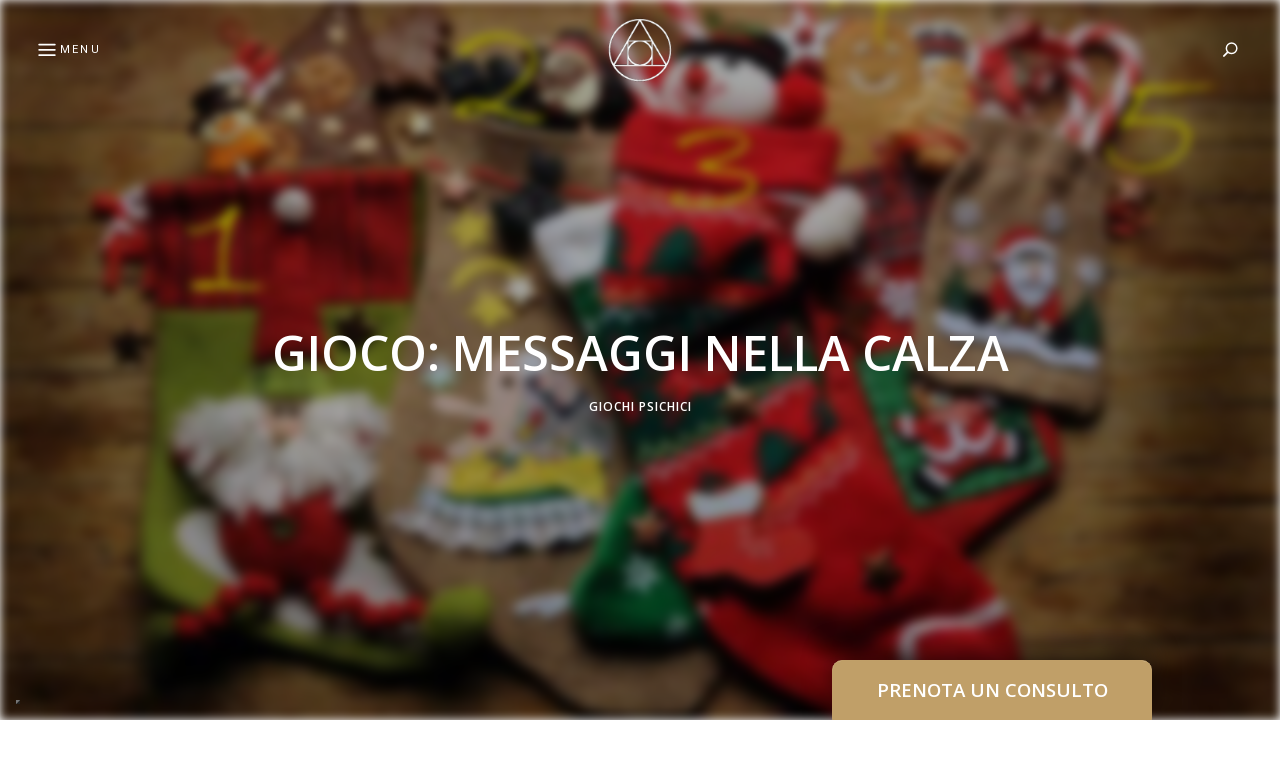

--- FILE ---
content_type: text/html; charset=utf-8
request_url: https://www.google.com/recaptcha/api2/anchor?ar=1&k=6LcG0lYdAAAAAATnesFCaIHNOQvIkNoTIM0I1ZFV&co=aHR0cHM6Ly93d3cuY2F2ZXJuYWNvc21pY2EuY29tOjQ0Mw..&hl=en&v=PoyoqOPhxBO7pBk68S4YbpHZ&size=invisible&anchor-ms=20000&execute-ms=30000&cb=18cpjqb7h0x4
body_size: 48771
content:
<!DOCTYPE HTML><html dir="ltr" lang="en"><head><meta http-equiv="Content-Type" content="text/html; charset=UTF-8">
<meta http-equiv="X-UA-Compatible" content="IE=edge">
<title>reCAPTCHA</title>
<style type="text/css">
/* cyrillic-ext */
@font-face {
  font-family: 'Roboto';
  font-style: normal;
  font-weight: 400;
  font-stretch: 100%;
  src: url(//fonts.gstatic.com/s/roboto/v48/KFO7CnqEu92Fr1ME7kSn66aGLdTylUAMa3GUBHMdazTgWw.woff2) format('woff2');
  unicode-range: U+0460-052F, U+1C80-1C8A, U+20B4, U+2DE0-2DFF, U+A640-A69F, U+FE2E-FE2F;
}
/* cyrillic */
@font-face {
  font-family: 'Roboto';
  font-style: normal;
  font-weight: 400;
  font-stretch: 100%;
  src: url(//fonts.gstatic.com/s/roboto/v48/KFO7CnqEu92Fr1ME7kSn66aGLdTylUAMa3iUBHMdazTgWw.woff2) format('woff2');
  unicode-range: U+0301, U+0400-045F, U+0490-0491, U+04B0-04B1, U+2116;
}
/* greek-ext */
@font-face {
  font-family: 'Roboto';
  font-style: normal;
  font-weight: 400;
  font-stretch: 100%;
  src: url(//fonts.gstatic.com/s/roboto/v48/KFO7CnqEu92Fr1ME7kSn66aGLdTylUAMa3CUBHMdazTgWw.woff2) format('woff2');
  unicode-range: U+1F00-1FFF;
}
/* greek */
@font-face {
  font-family: 'Roboto';
  font-style: normal;
  font-weight: 400;
  font-stretch: 100%;
  src: url(//fonts.gstatic.com/s/roboto/v48/KFO7CnqEu92Fr1ME7kSn66aGLdTylUAMa3-UBHMdazTgWw.woff2) format('woff2');
  unicode-range: U+0370-0377, U+037A-037F, U+0384-038A, U+038C, U+038E-03A1, U+03A3-03FF;
}
/* math */
@font-face {
  font-family: 'Roboto';
  font-style: normal;
  font-weight: 400;
  font-stretch: 100%;
  src: url(//fonts.gstatic.com/s/roboto/v48/KFO7CnqEu92Fr1ME7kSn66aGLdTylUAMawCUBHMdazTgWw.woff2) format('woff2');
  unicode-range: U+0302-0303, U+0305, U+0307-0308, U+0310, U+0312, U+0315, U+031A, U+0326-0327, U+032C, U+032F-0330, U+0332-0333, U+0338, U+033A, U+0346, U+034D, U+0391-03A1, U+03A3-03A9, U+03B1-03C9, U+03D1, U+03D5-03D6, U+03F0-03F1, U+03F4-03F5, U+2016-2017, U+2034-2038, U+203C, U+2040, U+2043, U+2047, U+2050, U+2057, U+205F, U+2070-2071, U+2074-208E, U+2090-209C, U+20D0-20DC, U+20E1, U+20E5-20EF, U+2100-2112, U+2114-2115, U+2117-2121, U+2123-214F, U+2190, U+2192, U+2194-21AE, U+21B0-21E5, U+21F1-21F2, U+21F4-2211, U+2213-2214, U+2216-22FF, U+2308-230B, U+2310, U+2319, U+231C-2321, U+2336-237A, U+237C, U+2395, U+239B-23B7, U+23D0, U+23DC-23E1, U+2474-2475, U+25AF, U+25B3, U+25B7, U+25BD, U+25C1, U+25CA, U+25CC, U+25FB, U+266D-266F, U+27C0-27FF, U+2900-2AFF, U+2B0E-2B11, U+2B30-2B4C, U+2BFE, U+3030, U+FF5B, U+FF5D, U+1D400-1D7FF, U+1EE00-1EEFF;
}
/* symbols */
@font-face {
  font-family: 'Roboto';
  font-style: normal;
  font-weight: 400;
  font-stretch: 100%;
  src: url(//fonts.gstatic.com/s/roboto/v48/KFO7CnqEu92Fr1ME7kSn66aGLdTylUAMaxKUBHMdazTgWw.woff2) format('woff2');
  unicode-range: U+0001-000C, U+000E-001F, U+007F-009F, U+20DD-20E0, U+20E2-20E4, U+2150-218F, U+2190, U+2192, U+2194-2199, U+21AF, U+21E6-21F0, U+21F3, U+2218-2219, U+2299, U+22C4-22C6, U+2300-243F, U+2440-244A, U+2460-24FF, U+25A0-27BF, U+2800-28FF, U+2921-2922, U+2981, U+29BF, U+29EB, U+2B00-2BFF, U+4DC0-4DFF, U+FFF9-FFFB, U+10140-1018E, U+10190-1019C, U+101A0, U+101D0-101FD, U+102E0-102FB, U+10E60-10E7E, U+1D2C0-1D2D3, U+1D2E0-1D37F, U+1F000-1F0FF, U+1F100-1F1AD, U+1F1E6-1F1FF, U+1F30D-1F30F, U+1F315, U+1F31C, U+1F31E, U+1F320-1F32C, U+1F336, U+1F378, U+1F37D, U+1F382, U+1F393-1F39F, U+1F3A7-1F3A8, U+1F3AC-1F3AF, U+1F3C2, U+1F3C4-1F3C6, U+1F3CA-1F3CE, U+1F3D4-1F3E0, U+1F3ED, U+1F3F1-1F3F3, U+1F3F5-1F3F7, U+1F408, U+1F415, U+1F41F, U+1F426, U+1F43F, U+1F441-1F442, U+1F444, U+1F446-1F449, U+1F44C-1F44E, U+1F453, U+1F46A, U+1F47D, U+1F4A3, U+1F4B0, U+1F4B3, U+1F4B9, U+1F4BB, U+1F4BF, U+1F4C8-1F4CB, U+1F4D6, U+1F4DA, U+1F4DF, U+1F4E3-1F4E6, U+1F4EA-1F4ED, U+1F4F7, U+1F4F9-1F4FB, U+1F4FD-1F4FE, U+1F503, U+1F507-1F50B, U+1F50D, U+1F512-1F513, U+1F53E-1F54A, U+1F54F-1F5FA, U+1F610, U+1F650-1F67F, U+1F687, U+1F68D, U+1F691, U+1F694, U+1F698, U+1F6AD, U+1F6B2, U+1F6B9-1F6BA, U+1F6BC, U+1F6C6-1F6CF, U+1F6D3-1F6D7, U+1F6E0-1F6EA, U+1F6F0-1F6F3, U+1F6F7-1F6FC, U+1F700-1F7FF, U+1F800-1F80B, U+1F810-1F847, U+1F850-1F859, U+1F860-1F887, U+1F890-1F8AD, U+1F8B0-1F8BB, U+1F8C0-1F8C1, U+1F900-1F90B, U+1F93B, U+1F946, U+1F984, U+1F996, U+1F9E9, U+1FA00-1FA6F, U+1FA70-1FA7C, U+1FA80-1FA89, U+1FA8F-1FAC6, U+1FACE-1FADC, U+1FADF-1FAE9, U+1FAF0-1FAF8, U+1FB00-1FBFF;
}
/* vietnamese */
@font-face {
  font-family: 'Roboto';
  font-style: normal;
  font-weight: 400;
  font-stretch: 100%;
  src: url(//fonts.gstatic.com/s/roboto/v48/KFO7CnqEu92Fr1ME7kSn66aGLdTylUAMa3OUBHMdazTgWw.woff2) format('woff2');
  unicode-range: U+0102-0103, U+0110-0111, U+0128-0129, U+0168-0169, U+01A0-01A1, U+01AF-01B0, U+0300-0301, U+0303-0304, U+0308-0309, U+0323, U+0329, U+1EA0-1EF9, U+20AB;
}
/* latin-ext */
@font-face {
  font-family: 'Roboto';
  font-style: normal;
  font-weight: 400;
  font-stretch: 100%;
  src: url(//fonts.gstatic.com/s/roboto/v48/KFO7CnqEu92Fr1ME7kSn66aGLdTylUAMa3KUBHMdazTgWw.woff2) format('woff2');
  unicode-range: U+0100-02BA, U+02BD-02C5, U+02C7-02CC, U+02CE-02D7, U+02DD-02FF, U+0304, U+0308, U+0329, U+1D00-1DBF, U+1E00-1E9F, U+1EF2-1EFF, U+2020, U+20A0-20AB, U+20AD-20C0, U+2113, U+2C60-2C7F, U+A720-A7FF;
}
/* latin */
@font-face {
  font-family: 'Roboto';
  font-style: normal;
  font-weight: 400;
  font-stretch: 100%;
  src: url(//fonts.gstatic.com/s/roboto/v48/KFO7CnqEu92Fr1ME7kSn66aGLdTylUAMa3yUBHMdazQ.woff2) format('woff2');
  unicode-range: U+0000-00FF, U+0131, U+0152-0153, U+02BB-02BC, U+02C6, U+02DA, U+02DC, U+0304, U+0308, U+0329, U+2000-206F, U+20AC, U+2122, U+2191, U+2193, U+2212, U+2215, U+FEFF, U+FFFD;
}
/* cyrillic-ext */
@font-face {
  font-family: 'Roboto';
  font-style: normal;
  font-weight: 500;
  font-stretch: 100%;
  src: url(//fonts.gstatic.com/s/roboto/v48/KFO7CnqEu92Fr1ME7kSn66aGLdTylUAMa3GUBHMdazTgWw.woff2) format('woff2');
  unicode-range: U+0460-052F, U+1C80-1C8A, U+20B4, U+2DE0-2DFF, U+A640-A69F, U+FE2E-FE2F;
}
/* cyrillic */
@font-face {
  font-family: 'Roboto';
  font-style: normal;
  font-weight: 500;
  font-stretch: 100%;
  src: url(//fonts.gstatic.com/s/roboto/v48/KFO7CnqEu92Fr1ME7kSn66aGLdTylUAMa3iUBHMdazTgWw.woff2) format('woff2');
  unicode-range: U+0301, U+0400-045F, U+0490-0491, U+04B0-04B1, U+2116;
}
/* greek-ext */
@font-face {
  font-family: 'Roboto';
  font-style: normal;
  font-weight: 500;
  font-stretch: 100%;
  src: url(//fonts.gstatic.com/s/roboto/v48/KFO7CnqEu92Fr1ME7kSn66aGLdTylUAMa3CUBHMdazTgWw.woff2) format('woff2');
  unicode-range: U+1F00-1FFF;
}
/* greek */
@font-face {
  font-family: 'Roboto';
  font-style: normal;
  font-weight: 500;
  font-stretch: 100%;
  src: url(//fonts.gstatic.com/s/roboto/v48/KFO7CnqEu92Fr1ME7kSn66aGLdTylUAMa3-UBHMdazTgWw.woff2) format('woff2');
  unicode-range: U+0370-0377, U+037A-037F, U+0384-038A, U+038C, U+038E-03A1, U+03A3-03FF;
}
/* math */
@font-face {
  font-family: 'Roboto';
  font-style: normal;
  font-weight: 500;
  font-stretch: 100%;
  src: url(//fonts.gstatic.com/s/roboto/v48/KFO7CnqEu92Fr1ME7kSn66aGLdTylUAMawCUBHMdazTgWw.woff2) format('woff2');
  unicode-range: U+0302-0303, U+0305, U+0307-0308, U+0310, U+0312, U+0315, U+031A, U+0326-0327, U+032C, U+032F-0330, U+0332-0333, U+0338, U+033A, U+0346, U+034D, U+0391-03A1, U+03A3-03A9, U+03B1-03C9, U+03D1, U+03D5-03D6, U+03F0-03F1, U+03F4-03F5, U+2016-2017, U+2034-2038, U+203C, U+2040, U+2043, U+2047, U+2050, U+2057, U+205F, U+2070-2071, U+2074-208E, U+2090-209C, U+20D0-20DC, U+20E1, U+20E5-20EF, U+2100-2112, U+2114-2115, U+2117-2121, U+2123-214F, U+2190, U+2192, U+2194-21AE, U+21B0-21E5, U+21F1-21F2, U+21F4-2211, U+2213-2214, U+2216-22FF, U+2308-230B, U+2310, U+2319, U+231C-2321, U+2336-237A, U+237C, U+2395, U+239B-23B7, U+23D0, U+23DC-23E1, U+2474-2475, U+25AF, U+25B3, U+25B7, U+25BD, U+25C1, U+25CA, U+25CC, U+25FB, U+266D-266F, U+27C0-27FF, U+2900-2AFF, U+2B0E-2B11, U+2B30-2B4C, U+2BFE, U+3030, U+FF5B, U+FF5D, U+1D400-1D7FF, U+1EE00-1EEFF;
}
/* symbols */
@font-face {
  font-family: 'Roboto';
  font-style: normal;
  font-weight: 500;
  font-stretch: 100%;
  src: url(//fonts.gstatic.com/s/roboto/v48/KFO7CnqEu92Fr1ME7kSn66aGLdTylUAMaxKUBHMdazTgWw.woff2) format('woff2');
  unicode-range: U+0001-000C, U+000E-001F, U+007F-009F, U+20DD-20E0, U+20E2-20E4, U+2150-218F, U+2190, U+2192, U+2194-2199, U+21AF, U+21E6-21F0, U+21F3, U+2218-2219, U+2299, U+22C4-22C6, U+2300-243F, U+2440-244A, U+2460-24FF, U+25A0-27BF, U+2800-28FF, U+2921-2922, U+2981, U+29BF, U+29EB, U+2B00-2BFF, U+4DC0-4DFF, U+FFF9-FFFB, U+10140-1018E, U+10190-1019C, U+101A0, U+101D0-101FD, U+102E0-102FB, U+10E60-10E7E, U+1D2C0-1D2D3, U+1D2E0-1D37F, U+1F000-1F0FF, U+1F100-1F1AD, U+1F1E6-1F1FF, U+1F30D-1F30F, U+1F315, U+1F31C, U+1F31E, U+1F320-1F32C, U+1F336, U+1F378, U+1F37D, U+1F382, U+1F393-1F39F, U+1F3A7-1F3A8, U+1F3AC-1F3AF, U+1F3C2, U+1F3C4-1F3C6, U+1F3CA-1F3CE, U+1F3D4-1F3E0, U+1F3ED, U+1F3F1-1F3F3, U+1F3F5-1F3F7, U+1F408, U+1F415, U+1F41F, U+1F426, U+1F43F, U+1F441-1F442, U+1F444, U+1F446-1F449, U+1F44C-1F44E, U+1F453, U+1F46A, U+1F47D, U+1F4A3, U+1F4B0, U+1F4B3, U+1F4B9, U+1F4BB, U+1F4BF, U+1F4C8-1F4CB, U+1F4D6, U+1F4DA, U+1F4DF, U+1F4E3-1F4E6, U+1F4EA-1F4ED, U+1F4F7, U+1F4F9-1F4FB, U+1F4FD-1F4FE, U+1F503, U+1F507-1F50B, U+1F50D, U+1F512-1F513, U+1F53E-1F54A, U+1F54F-1F5FA, U+1F610, U+1F650-1F67F, U+1F687, U+1F68D, U+1F691, U+1F694, U+1F698, U+1F6AD, U+1F6B2, U+1F6B9-1F6BA, U+1F6BC, U+1F6C6-1F6CF, U+1F6D3-1F6D7, U+1F6E0-1F6EA, U+1F6F0-1F6F3, U+1F6F7-1F6FC, U+1F700-1F7FF, U+1F800-1F80B, U+1F810-1F847, U+1F850-1F859, U+1F860-1F887, U+1F890-1F8AD, U+1F8B0-1F8BB, U+1F8C0-1F8C1, U+1F900-1F90B, U+1F93B, U+1F946, U+1F984, U+1F996, U+1F9E9, U+1FA00-1FA6F, U+1FA70-1FA7C, U+1FA80-1FA89, U+1FA8F-1FAC6, U+1FACE-1FADC, U+1FADF-1FAE9, U+1FAF0-1FAF8, U+1FB00-1FBFF;
}
/* vietnamese */
@font-face {
  font-family: 'Roboto';
  font-style: normal;
  font-weight: 500;
  font-stretch: 100%;
  src: url(//fonts.gstatic.com/s/roboto/v48/KFO7CnqEu92Fr1ME7kSn66aGLdTylUAMa3OUBHMdazTgWw.woff2) format('woff2');
  unicode-range: U+0102-0103, U+0110-0111, U+0128-0129, U+0168-0169, U+01A0-01A1, U+01AF-01B0, U+0300-0301, U+0303-0304, U+0308-0309, U+0323, U+0329, U+1EA0-1EF9, U+20AB;
}
/* latin-ext */
@font-face {
  font-family: 'Roboto';
  font-style: normal;
  font-weight: 500;
  font-stretch: 100%;
  src: url(//fonts.gstatic.com/s/roboto/v48/KFO7CnqEu92Fr1ME7kSn66aGLdTylUAMa3KUBHMdazTgWw.woff2) format('woff2');
  unicode-range: U+0100-02BA, U+02BD-02C5, U+02C7-02CC, U+02CE-02D7, U+02DD-02FF, U+0304, U+0308, U+0329, U+1D00-1DBF, U+1E00-1E9F, U+1EF2-1EFF, U+2020, U+20A0-20AB, U+20AD-20C0, U+2113, U+2C60-2C7F, U+A720-A7FF;
}
/* latin */
@font-face {
  font-family: 'Roboto';
  font-style: normal;
  font-weight: 500;
  font-stretch: 100%;
  src: url(//fonts.gstatic.com/s/roboto/v48/KFO7CnqEu92Fr1ME7kSn66aGLdTylUAMa3yUBHMdazQ.woff2) format('woff2');
  unicode-range: U+0000-00FF, U+0131, U+0152-0153, U+02BB-02BC, U+02C6, U+02DA, U+02DC, U+0304, U+0308, U+0329, U+2000-206F, U+20AC, U+2122, U+2191, U+2193, U+2212, U+2215, U+FEFF, U+FFFD;
}
/* cyrillic-ext */
@font-face {
  font-family: 'Roboto';
  font-style: normal;
  font-weight: 900;
  font-stretch: 100%;
  src: url(//fonts.gstatic.com/s/roboto/v48/KFO7CnqEu92Fr1ME7kSn66aGLdTylUAMa3GUBHMdazTgWw.woff2) format('woff2');
  unicode-range: U+0460-052F, U+1C80-1C8A, U+20B4, U+2DE0-2DFF, U+A640-A69F, U+FE2E-FE2F;
}
/* cyrillic */
@font-face {
  font-family: 'Roboto';
  font-style: normal;
  font-weight: 900;
  font-stretch: 100%;
  src: url(//fonts.gstatic.com/s/roboto/v48/KFO7CnqEu92Fr1ME7kSn66aGLdTylUAMa3iUBHMdazTgWw.woff2) format('woff2');
  unicode-range: U+0301, U+0400-045F, U+0490-0491, U+04B0-04B1, U+2116;
}
/* greek-ext */
@font-face {
  font-family: 'Roboto';
  font-style: normal;
  font-weight: 900;
  font-stretch: 100%;
  src: url(//fonts.gstatic.com/s/roboto/v48/KFO7CnqEu92Fr1ME7kSn66aGLdTylUAMa3CUBHMdazTgWw.woff2) format('woff2');
  unicode-range: U+1F00-1FFF;
}
/* greek */
@font-face {
  font-family: 'Roboto';
  font-style: normal;
  font-weight: 900;
  font-stretch: 100%;
  src: url(//fonts.gstatic.com/s/roboto/v48/KFO7CnqEu92Fr1ME7kSn66aGLdTylUAMa3-UBHMdazTgWw.woff2) format('woff2');
  unicode-range: U+0370-0377, U+037A-037F, U+0384-038A, U+038C, U+038E-03A1, U+03A3-03FF;
}
/* math */
@font-face {
  font-family: 'Roboto';
  font-style: normal;
  font-weight: 900;
  font-stretch: 100%;
  src: url(//fonts.gstatic.com/s/roboto/v48/KFO7CnqEu92Fr1ME7kSn66aGLdTylUAMawCUBHMdazTgWw.woff2) format('woff2');
  unicode-range: U+0302-0303, U+0305, U+0307-0308, U+0310, U+0312, U+0315, U+031A, U+0326-0327, U+032C, U+032F-0330, U+0332-0333, U+0338, U+033A, U+0346, U+034D, U+0391-03A1, U+03A3-03A9, U+03B1-03C9, U+03D1, U+03D5-03D6, U+03F0-03F1, U+03F4-03F5, U+2016-2017, U+2034-2038, U+203C, U+2040, U+2043, U+2047, U+2050, U+2057, U+205F, U+2070-2071, U+2074-208E, U+2090-209C, U+20D0-20DC, U+20E1, U+20E5-20EF, U+2100-2112, U+2114-2115, U+2117-2121, U+2123-214F, U+2190, U+2192, U+2194-21AE, U+21B0-21E5, U+21F1-21F2, U+21F4-2211, U+2213-2214, U+2216-22FF, U+2308-230B, U+2310, U+2319, U+231C-2321, U+2336-237A, U+237C, U+2395, U+239B-23B7, U+23D0, U+23DC-23E1, U+2474-2475, U+25AF, U+25B3, U+25B7, U+25BD, U+25C1, U+25CA, U+25CC, U+25FB, U+266D-266F, U+27C0-27FF, U+2900-2AFF, U+2B0E-2B11, U+2B30-2B4C, U+2BFE, U+3030, U+FF5B, U+FF5D, U+1D400-1D7FF, U+1EE00-1EEFF;
}
/* symbols */
@font-face {
  font-family: 'Roboto';
  font-style: normal;
  font-weight: 900;
  font-stretch: 100%;
  src: url(//fonts.gstatic.com/s/roboto/v48/KFO7CnqEu92Fr1ME7kSn66aGLdTylUAMaxKUBHMdazTgWw.woff2) format('woff2');
  unicode-range: U+0001-000C, U+000E-001F, U+007F-009F, U+20DD-20E0, U+20E2-20E4, U+2150-218F, U+2190, U+2192, U+2194-2199, U+21AF, U+21E6-21F0, U+21F3, U+2218-2219, U+2299, U+22C4-22C6, U+2300-243F, U+2440-244A, U+2460-24FF, U+25A0-27BF, U+2800-28FF, U+2921-2922, U+2981, U+29BF, U+29EB, U+2B00-2BFF, U+4DC0-4DFF, U+FFF9-FFFB, U+10140-1018E, U+10190-1019C, U+101A0, U+101D0-101FD, U+102E0-102FB, U+10E60-10E7E, U+1D2C0-1D2D3, U+1D2E0-1D37F, U+1F000-1F0FF, U+1F100-1F1AD, U+1F1E6-1F1FF, U+1F30D-1F30F, U+1F315, U+1F31C, U+1F31E, U+1F320-1F32C, U+1F336, U+1F378, U+1F37D, U+1F382, U+1F393-1F39F, U+1F3A7-1F3A8, U+1F3AC-1F3AF, U+1F3C2, U+1F3C4-1F3C6, U+1F3CA-1F3CE, U+1F3D4-1F3E0, U+1F3ED, U+1F3F1-1F3F3, U+1F3F5-1F3F7, U+1F408, U+1F415, U+1F41F, U+1F426, U+1F43F, U+1F441-1F442, U+1F444, U+1F446-1F449, U+1F44C-1F44E, U+1F453, U+1F46A, U+1F47D, U+1F4A3, U+1F4B0, U+1F4B3, U+1F4B9, U+1F4BB, U+1F4BF, U+1F4C8-1F4CB, U+1F4D6, U+1F4DA, U+1F4DF, U+1F4E3-1F4E6, U+1F4EA-1F4ED, U+1F4F7, U+1F4F9-1F4FB, U+1F4FD-1F4FE, U+1F503, U+1F507-1F50B, U+1F50D, U+1F512-1F513, U+1F53E-1F54A, U+1F54F-1F5FA, U+1F610, U+1F650-1F67F, U+1F687, U+1F68D, U+1F691, U+1F694, U+1F698, U+1F6AD, U+1F6B2, U+1F6B9-1F6BA, U+1F6BC, U+1F6C6-1F6CF, U+1F6D3-1F6D7, U+1F6E0-1F6EA, U+1F6F0-1F6F3, U+1F6F7-1F6FC, U+1F700-1F7FF, U+1F800-1F80B, U+1F810-1F847, U+1F850-1F859, U+1F860-1F887, U+1F890-1F8AD, U+1F8B0-1F8BB, U+1F8C0-1F8C1, U+1F900-1F90B, U+1F93B, U+1F946, U+1F984, U+1F996, U+1F9E9, U+1FA00-1FA6F, U+1FA70-1FA7C, U+1FA80-1FA89, U+1FA8F-1FAC6, U+1FACE-1FADC, U+1FADF-1FAE9, U+1FAF0-1FAF8, U+1FB00-1FBFF;
}
/* vietnamese */
@font-face {
  font-family: 'Roboto';
  font-style: normal;
  font-weight: 900;
  font-stretch: 100%;
  src: url(//fonts.gstatic.com/s/roboto/v48/KFO7CnqEu92Fr1ME7kSn66aGLdTylUAMa3OUBHMdazTgWw.woff2) format('woff2');
  unicode-range: U+0102-0103, U+0110-0111, U+0128-0129, U+0168-0169, U+01A0-01A1, U+01AF-01B0, U+0300-0301, U+0303-0304, U+0308-0309, U+0323, U+0329, U+1EA0-1EF9, U+20AB;
}
/* latin-ext */
@font-face {
  font-family: 'Roboto';
  font-style: normal;
  font-weight: 900;
  font-stretch: 100%;
  src: url(//fonts.gstatic.com/s/roboto/v48/KFO7CnqEu92Fr1ME7kSn66aGLdTylUAMa3KUBHMdazTgWw.woff2) format('woff2');
  unicode-range: U+0100-02BA, U+02BD-02C5, U+02C7-02CC, U+02CE-02D7, U+02DD-02FF, U+0304, U+0308, U+0329, U+1D00-1DBF, U+1E00-1E9F, U+1EF2-1EFF, U+2020, U+20A0-20AB, U+20AD-20C0, U+2113, U+2C60-2C7F, U+A720-A7FF;
}
/* latin */
@font-face {
  font-family: 'Roboto';
  font-style: normal;
  font-weight: 900;
  font-stretch: 100%;
  src: url(//fonts.gstatic.com/s/roboto/v48/KFO7CnqEu92Fr1ME7kSn66aGLdTylUAMa3yUBHMdazQ.woff2) format('woff2');
  unicode-range: U+0000-00FF, U+0131, U+0152-0153, U+02BB-02BC, U+02C6, U+02DA, U+02DC, U+0304, U+0308, U+0329, U+2000-206F, U+20AC, U+2122, U+2191, U+2193, U+2212, U+2215, U+FEFF, U+FFFD;
}

</style>
<link rel="stylesheet" type="text/css" href="https://www.gstatic.com/recaptcha/releases/PoyoqOPhxBO7pBk68S4YbpHZ/styles__ltr.css">
<script nonce="0Cr13a01KwBJvlMYMOTMQQ" type="text/javascript">window['__recaptcha_api'] = 'https://www.google.com/recaptcha/api2/';</script>
<script type="text/javascript" src="https://www.gstatic.com/recaptcha/releases/PoyoqOPhxBO7pBk68S4YbpHZ/recaptcha__en.js" nonce="0Cr13a01KwBJvlMYMOTMQQ">
      
    </script></head>
<body><div id="rc-anchor-alert" class="rc-anchor-alert"></div>
<input type="hidden" id="recaptcha-token" value="[base64]">
<script type="text/javascript" nonce="0Cr13a01KwBJvlMYMOTMQQ">
      recaptcha.anchor.Main.init("[\x22ainput\x22,[\x22bgdata\x22,\x22\x22,\[base64]/[base64]/UltIKytdPWE6KGE8MjA0OD9SW0grK109YT4+NnwxOTI6KChhJjY0NTEyKT09NTUyOTYmJnErMTxoLmxlbmd0aCYmKGguY2hhckNvZGVBdChxKzEpJjY0NTEyKT09NTYzMjA/[base64]/MjU1OlI/[base64]/[base64]/[base64]/[base64]/[base64]/[base64]/[base64]/[base64]/[base64]/[base64]\x22,\[base64]\\u003d\x22,\x22w7TDvsOEwpxJAhQ3wq/DksOBQ2/Dq8OZSMOWwpU0UMOOeVNZXzbDm8K7csKOwqfCkMOcWm/CgR3Dv2nCpxtiX8OAAsO7wozDj8ONwr9ewqpyXHhuEsOEwo0RKsObSwPCj8KEbkLDsB0HVGpeNVzCnMKkwpQvMCbCicKCWH7Djg/Cr8K0w4N1EsO7wq7Ck8K2fsONFXvDmcKMwpMwwpPCicKdw5zDkELCkm85w5kFwo8Xw5XCi8K4wr3DocOJbcKfLsO8w710wqTDvsKYwoVOw6zCkw9eMsKlP8OaZV/CncKmH3PClMO0w4cNw6hnw4MIJ8OTZMKcw6MKw5vChWHDisKnwqvCssO1Gwgaw5IAesK7asKfZ8KEdMOqVQ3CtxMjwonDjMOJwojCnlZodMKTTUgOYsOVw65ywqZmO0/DlRRTw5lPw5PCmsKgw6cWA8O+wqHCl8O/DlvCocKvw784w5xew7EeIMKkw5dXw4N/BznDux7ClcKvw6Utw7wow53Cj8KeNcKbXw/DqMOCFsOFM3rCmsKVNBDDtm10fRPDnDvDu1kka8OFGcKGwonDssK0X8Kkwro7w5IqUmEqwpshw5DCtMOBYsKLw644wrY9BsKnwqXCjcOLwqcSHcKDw55mwp3CmFLCtsO5w6HCscK/w4hBHsKcV8KwwoLDrBXCjcKKwrEwEDEQfW/[base64]/CpRzDpnRGwptqfQ7Ct8K9wqMxDsO7wrA/wq7DomvClyxwB1nClsK6NsOGBWTDhWfDtjMlw6HCh0ROOcKAwpdqQizDlsOPwpXDjcOAw47CkMOqW8O4KMKgX8OdQMOSwrpQVMKyew08wq/DkEXDpsKJS8Ozw5wmdsOba8O5w7x8w6MkwovCusKVRC7DgzjCjxAswrrCilvCusOVdcOIwr47csK4Cjh5w54aesOcBA4YXUl4wrPCr8Kuw5rDt2AiaMK2wrZDDGDDrRAYWsOffsKvwpFewrVnw69cwrLDicKvFMO5WsK/wpDDq3/DrGQ0wrfCpsK2D8OnSMOnW8OpX8OUJMKgbsOELSJmR8OpHBV1Gn0bwrFqDsObw4nCt8ORwpzCgETDlxjDrsOjaMK8fXtPwpkmGz5eH8KGw4IhA8Osw6vCo8O8PmAbRcKewpTCrVJ/worCnhnCtwokw7JnNQ8uw43DhHtfcELCmSxjw4/CqzTCg3Adw6xmHsOtw5nDqyDDt8KOw4QwwojCtEZEwp5XV8OAbsKXSMKnYm3DgjhMF14bIMKBKQAPw5jCoWnDm8K9w7HCm8K6WDAFw61qw5lEdlgDw4XDkTbDtsKCGnzCth/CqUPCtMKzE2cXCG1DwrTChsOdBMKQwrfCq8KoM8KBbMOCajLCiMKTGF3Cl8KXEC9Uw5lCYy8wwpp1wq09CMOtwokgw6PCvMOvwrZrOnbCrHtDMSjDvXPDnMKlw7TDmMOkd8Oowp/DqlVKw4ZCRcKGw6FIVVTClMK4cMKFwpkvwrNqBEE1PcO8w6/DvMOyQMKCCcOUw6/CnRwGw4LCmcKEEcOCJBzDvkU0wprDgcOowrTDn8Kow4pjDMO/[base64]/CjG/CpmTCrTUgOcOSbsOkVU/[base64]/CjMO/w77Ds8KtYlbDkkfCicOiw7zDp8K2wpkcFTfCoAQ1MRrCicOZM0nCuW7CocOxwr3CmkkVShpDw4jDlFHCnT1iNXhYw5TDnAZJbxJdSsKNVMOFLhXDsMKvYsOdw4MMSkxswp7Ci8OVBcK7LBklMcOnw5fCuw/Ck1ofwrjDs8OrwqvCh8ONw73Cn8KFwo4xw5nCuMK7LcKOwpjClTFSwpAlTUTCqsK8w6PDtcKvJsO4T3vDl8OQSxPDkFTDhMK2w4QNI8K1w6nDpXjCoMKrZSNdPMKpQcOcwoXDjsKPwoY9wo/[base64]/VWZ8UVZFOsOuDgXCq8Oaw5EiKUYwwrXCnm5pw6XDocOtYBMsQyRTw4NywqDCt8OTw6nCi1HDrsOCFsK7w4nCtxXCjnbCqAYeMsOxC3HDjMKwa8KYwpB/wpHDmDHCjcK4w4BVwqFzw73CsTldFsOhBG55w6h+w5I2wp/CmjYGfMKbw65twrLDisO5w4DDiQwkFX7ClsKtw5w7w5HCiXJhXMO5X8Kmw7lnwq0fQwDCusK7wpbDjmMZw7XChh9rw43DnGUeworDv0J/wpFtGSLCk2PCmMKvwpDCicOBw6hUw5nCncKafFrDosK5LsKWwppTwp0Ew6/[base64]/CgcKACMKYCDNJIWo4dFELwq4YGEbDgcOwwpM8IhsmwqgvI3bCh8OHw6rCgEPDgMOOcsKrIsK2wq06ZcOZX30/a18FbCvDuSjDv8KocsKLw4DCncKFCCPCjsKjTwnDl8KOBTI9JMKcP8O4wq/DnQrDh8O0w4XCp8O6wpnDg1FBDDkYwpUmVDPCjsOBw7YdwpN6w5EbwrTCsMK6KiN+w41ww7bDtFDDhMOFbsOMD8O/woDDqMK+d0IRwpMTAFI+DMONw7nCtwbDm8K2wpwif8KHIjESwo/DsH7DpBHCpjnClcOzwosyXsOaw7jDqcKAc8Kmw7oaw7TCrTPDsMOcesOrwo1xwpAZThwTw4HCusO6Q15JwqNmw4XDuiBEw7cUOhQYw4sKw5fDpcO3IGATRw3DtsOfwqZsXcKuwq/DrsO1BcK7V8OBEcK9IzXCg8KswqnDmMOoGhMJalfCq3dowoXCmQzCvcOJI8OOEsK9aUdMBMKJwq/[base64]/CpMKPHMOCwqIjQcOjwrxCw7Vsw7zDvsKswpRcIsK4wrjCvMKTw4QvwpnCs8Ouwp/DtXvCiWAFGRfDrX5kYzZSGcOIXsOow5YVwoMjw5vDlBE0w6wUwovDjznCrcKPwqDDtMOuD8K3wrhWwq0/a0hmF8Osw4sbw7nDpMOUwrDDl0rDm8ORKxAEZ8KwLhJlW1A2UULDszgLw6LCrmgPX8OUKsObw6XCvXXCpEoWwqs7Q8OLNyltwqhSDlDDscKpw5NwwqJYZ3/[base64]/Dr3V2wrd3wp7CgEUNJhIBKsKfIG1wS8O2wr8Tw6UCw4kVwoUKbRHDiQJ3OMOJT8KBw6XDrcOXw4LCshYNesOww6IKDsOWLmw9WUgUwqwywrYnwp3DusKhZcOYw7TDu8OeHxhTCnzDvcK1wrwJw7ciwp/DlDfCvsKjwqBWwp7CkwPCp8OMSRwxAl/[base64]/DsSvCgkddw69ww7jDtkEmIcOfdcOrwqUowrYWwqIUwrHDjsKNwo7CsGPDnMO/bi3DqcKcN8KGNRHDpwxywrAqHMOdw7jCuMOTw5ldwq9uwqkGRTLDiGbCgQcXw5fDkMOPaMOSIVgywokZwrzCqcOrwo/CtcK5w67Cv8Kuwp14w6wPHTcPwrYtLcOnw7vDsBJJKQgAV8KfwrDDncONaWvDjm/DkBJuIsKHw4DDqMKmwrTCsWI5wobCr8OJTMO4wqxFBgzChsOFXCwxw4jDhTLDlBdRwqBFCU1DT2HDk2PCnsO+PwrDl8KRwqMlScO9wovDuMOQw5zCsMK/wpbCrU7Cn1jDtcOAXFHDr8OnSgHDoMO1wrjCrH/DpcKPBD/CmsKpecKGwqTCigXDrihUw7YlB2TChMOJPcKnc8K1dcKjVMK5wqMsQlbChS/[base64]/CvRN9w47DuFhMwrzCs2fDgEjDq8KIQMOaNcK+d8KVw6ouwpbDrW/Cq8OVw5QRw5oYGDUKw6dfNCpRw4oAw41Dwq04woHDgcOLf8KFwrvDtMKFccOWYQQpO8KqM0nDr0DDt2TChcKHAsK2CsO6wrRLw4jCrU/CosKsw6HDncO7VENuwq0nwoDDscKlw5ogH3I/YsKMdSzCrsO6Y2LDucKpU8KOZmHDgi0lb8Kbw6nCoADCoMOlUT5BwpwiwqgOwpgrAlo0wp1xw4HDk3xYB8KSW8K5wpxJWR88JnLCh0ACwqDDnz7Ds8K1MG/DlMO4FcOew7nDjcO5I8OSEMOMHnnCq8OsLQ51w5cnWsKLPMOowp3DkzUOLlHDgwkpw6FBwo8LRlIxBcKwR8KDw4Aow7Ezw7FwKcKWwqxnwocxYsK3T8OAw4khw4LCksOWFTIQFT/[base64]/L8O+ecOew4zDohrClMOMwo1uwr/Chnhzw5rDu8K4QiMgwqLCuAbCrB3ChMOxwr/DvGsVw7tAw6XCnsOWIMKnbsOeZnJnBCUFVMKSwpI4w54FZgoeX8OKaVEXPjnDgTlnS8OKdRUGLMKuLzHCsSDCnVgVw6x7wpDCr8O8w7EDwp3DtiUyBj9nwrfCk8O0w7bCgn3DuXzDisOyw7EdwrrDgAJXwobCoQ/DrMK8w7nDmF4OwrQXw6Bnw4PDnEXDlEXDkEbDscOXKgrDsMKuwo3DrkIYwr0qB8KLwqxOZcKmXsOJw4XCvMOjNH/DoMKnwoYRw7hwwofCiixFIGDDq8O8wqjCkD1lFMOUwpHDi8KzXh3DhsKyw7NIWsOew4kpD8Kkwog3OMKyCTjCu8K3LMOMZVDDklxowr4OdXjChsKMw5bDpcOewq/DgMOmTk07woLDvsK7wrMpTVzDvsOHbgnDqcO8S2jDt8KCw55OTMOpdsKswrkARzXDpsKrw7DDkAHCvMKww7rChHjDk8K6wrk/Dnw0KQ0zwo/CqcK0bSrDhx44X8OXw7Ugw5cBw6ZTKW7CmsOxM2TCtMOLEcOvw6rDvxlYw6PDpl9Ywrs+wpHDilHDo8ODwotUJ8KtwoDDvcOfw73CuMKgwp1uPQHDmyVVccO2wrjCksKOw5bDpcKGw5zCosKdIsOkRxHCs8O9wpIaClwuPcOOJC/CpcKfwpPDmsOvccKgwqzDuGTDgMOMwoPDjU1kw67ChMKlMMO6bMOXRlxLCcKBQRZdDh7Cm0Vyw7RaDw1+CsKLw5jDjUvCuAfDlsOBW8OtQMOXw6TCisOswqzDkxoWw4QJw5ERb2gwwr/Dp8K2IGwYfMOowqlcdMKCwovClA7DlsKeFcKWfcKNUcKRZ8Kiw59Iw6JMw4EJw4UPwrEORxfDqCHCtltCw4Atw6wGCmXCtsKrwp7CmMOQPkbDgQ/Dq8KVwrjDqShmw5DDocKdaMOPQsKFw6nDrUxMwo/ChT/[base64]/DlXrChcOowqXCqcKbw4w5woDDkMOWw5LDrgtwBcKawoPDm8Kaw7c0SMO2w5vCm8OwwqgNKcO6OgTCmlchwr7CicKCf1XCvH5Dw7ogJwFeKDvCr8OCT3ALw69bwpcOQhV/RXs8w6DDvsKiw6Mswqp8JDYaWcK7fxBMKcOwwr/[base64]/D8OJw4XChx/DhcOZGkcCwrTDp2zCvcORwqLDv8OGWCnClMK1wqbCmF3CgnA6wqDDicKRwqwaw4M0w67DvcKlwqDDtQTDg8OMwqbCjEFFw6k6w48vw43CqcOcXMKMwowiOsKMDMKESjfDn8KJwrJcwqTCjR/CiGk0QCrDjRNPwq3CkxgdMHTClATCtsKQXcOKwoBJaQTCicO0L2gGwrPCqsKrw7LDp8KfZsOjw4JZHEfCn8OrQkUww7XCgkrCq8K8w6nDon7DqWjCncKsaXBtMMKOw50BDFLDvMKnwrMqN37Ct8K6TcKOABs1LcKyVBo1EMKLR8KtFWlNQcK+w6fDrMKfKsK6SSEfw5/DswtWw6nCkTfCgMKYw7gQUm3CrMK3HMKkLsOsN8KaIzsSw7EQw67DqCzDpMOpTW3CgMKGw5PDkMK4c8O9FGQbScKQw6DColsNZV9QwqXDgMOhZsOMdn0mNMOIwqnCgcKowpVjwo/[base64]/DiEXCiMK5wpEJwpsSwpJ8G8K7wqFkw6BhK0/Cs8OSwrXChsOwwrnDkMKYwrDDoXPDnMKbw7V2w70Ew53DlkzCjzDCtCQCTcODw5VPw4zDuxHDhU7CgjlvBUjDkVjDi1YTw7Uqal/[base64]/DnVNsW3kxMwlow5ExwrHDmy/Cmx3Dl3hlw7NRCW8KIBvDmsO1asO1w6ESUyJ/Ty7Dt8KTa3phYG8iacOZTcOWAC19UiDCg8OtaMKJOmpAZBd2XjMbwqrCiwx/[base64]/[base64]/CksOKRsKWwpc7UMO7RcKTHcOWXsOVw5zDmH/DrMOzNMKvBD7Cmh7ChV4Fwpglw4jDoHrDv0PCrsKRSsODaBXDocKnOMKqVcOeGyDCkMO9wprDkV9JIcO3CcK+w6LDhD7DicOZwqvClMK/ZMKYw4nCpMOOwrTDs1ImA8KvbcOIWQEMbMOzXinDlw/ClsKCcMKbH8K1wo3Cj8KifhfClMKlw6/Ckj5bw7XCuE8sVsOnQD1ZwqrDsAvDtMKJw7rCvcOEw7clJsKYwoTCoMKoSsOXwqE9woPCmMKawpvCvsK2EBsZwrlgalfDhV7CtCjClzDDr2XDkMOeXBYEw7jCtCzDrmA0Ty/[base64]/Cj8KaFndJw7zDoMOewoDDpcO2AlwcDsKlw4pRcHlgwr4FAsKlacKYw4xzfcKhDBMlfMOXN8KNw4fCnMOQw4UyTsKrIlPCoMO3JBTCjsKkwqDClEvCicOSDQt2OsOuw5jDqVU2w6/DvMOGWsOFw5BdUsKBVHbChcKGw6LCvwHCujsywpU1SQxWwoDCghw6w6JLw7nCr8Kmw6nDtsOcNGsgwpJNwo92IcKNXlXCvyXCgCpAw5HCgMOYAsOyYXduwoxLwqbDvjgXc0M7KTJwwr/CgcKVFMOLwq7Cj8KZEi4PFhtWPUbDvQLDosOCLXbCi8OXBcKHRcOBw61dw7tQwqbCoUFFDMOnwq8lfMKaw57Cu8O8OMOuDgrCi8O/GjLCt8OyOcOpw6/DikjCvMOgw7LDrWTCsiDCpHnDqRptwpoWw4N+YcOywrsVejZgwr/[base64]/wpRkI8O7PVBuw4/[base64]/wqQzNS11wrfCunjCpX7Dp8O1RD3DrT1ywoQAacOqwrIpw5cbUMKPEMK4OBoCags4w5Npw53DnhXCnW43w5zDgcOQSA8hdsOLwrnCgQYbw4wcTcOrw5bCn8KdwqHCsVzClSNFfkECcsK6OcKRRsOmTMKOwpFCw7xqw7gXdcOkw4xXesObdmkPXsO/wpEowqjCvQx0cS5RwotPwqjCrCp4wrTDk8O+GQ4yAcK8H3bCtDDDtcKQWsOGIEnDjE3CqcKRQ8K3wpIUwp3CrMKwd0bDtcKoDXljwqsvcDTDqQvDvwzDlgLCgWVAwrIgw41twpVBw4I+woPDs8OMccKWbsKkwr/Dn8OpwqZ5S8OgMDjDisOfw7LCu8OUwo0aEzXCmFzCscK8LXgBwpzDgMOMFEjCt1bDpxxzw6bCncK0eDpGa0ETwoh+w63CojtBw4p2d8KWwqkJw58Jw4/DrQJUw4N7wq7DhWxQH8KgAsOiE2DClFNaVsO4wrZ6wp3CnQZSwppkw6UdcMKMw6JCwqHDhsKDwoUYT1nCuk/[base64]/[base64]/[base64]/ClcK3w6DCssKsXAYAwpPCnSVeMsKMw4DCtCwdLx/DrcK/woAew43DplZEMMKvwqDChTDDtlFgwpHDmcO9w7DCh8Oxw7lOWMOhXnRPVMOZaXJRPkZ9wpbDsAtAw7N6wr9UwpPDgwJLwojChT81wpQuwotUcBnDoMO1wp1Vw71hHx5xw61iw63CicK8IDQSCW/DqmfCicKVw6bDpCkKw6cnw5nDrT/DjcKTw5LCgnBBw79Fw6xfX8KZwq3DijrDviM1ZSN/wrHCpjLDsSrCngtGwq7CkyPCtEosw58Nw4LDjSfCoMKPW8KDw4jDk8OHw4owFiBRw5VILMK/wprCom7Cn8Ksw4EKwrXCrMKfw6HCnn5jwqHDiihHBsObGVZ6wrHDp8Kyw7LDmRV/[base64]/[base64]/T1xawpfCh3UINsKBb8O0wqjCicOLwqbDrWXCt8OCR3ADwpnDpRPCtz7DkTLDicO8wpEjwobDhsOvwqcGOTBBKsKgVkEtw5HCiQ9tNhM7RMK3asOgwr/CoTQJw4PCqU5Gw4nChcO+wqtTw7fClG7CtC3Dq8KxV8OXI8OJwqp4wpkuwrLDlcOxT0YyfyHCi8OfwoNcw6/DsRoVw4FTCMK0wobDhsKgGMKzwoXDt8KBw6hPw7N8MQg+wrYVOyzCrFPDmMOdKnjCpnPDhzNrJMO1wpDDnmEswo7CkMKbF1B2w4nDvcODfcOWJiPDlg/CtDQRwq9xfCrCp8OFw5QUYnzDgDDDnsOeF2zDrcKWCDlsIcOpKBJEwpHDmsOWa2YRw5RfEj4yw4kjAgDDvsKDwqQqFcO4w5/[base64]/CnXl+wqFbw5Q+wo7Cs8K6w7h8aXHDhCrDjg7CuMKWScKmwrlNw4bDqcOsN1jCgmLCmmvCvl3Co8OEAsOgbsKmSFDDu8O/w7LCh8OWW8Khw7jDucOUcMKTB8OiA8Onw61mYsOkNMOlw6jCnsK7wrtqwqtcw74Jw50aw7rDt8KEw5jDlsOOQS1wGwNLMk96wpoAw6zDv8Oqw6nCph7CssOVRm0kwoxhcVENw6l7ZGjCqRnCgSA4wpJVw7kgwptsw5k3wr/DlE1WccOww7LDnzJlwrfCo2HDksKPWcKFw4nDqsK9wqvDnsO9w4PDkzrCt1xdw57CgXFbM8O/w6ELw5PCpRfCtsK3BcOQwqvDksOweMKuwo5oNjLDgcOvCg5fGnZrChRdMkPDscO8WnQcw6xAwqspORFlw57DksOoVGxUYMKRG2plYwklZcOhXsO4VsKNIsKRw6EGwo5hwrIUwqkbw4NNRDAgAV9Ww6IPWjLCq8KIw7dMwofCpTTDlz/DmcOgw43CoS/[base64]/DmkvDiMKnw7XCqTwecH/DuBojfUTClcO5w4gkS8KXTkM4wqFUeGciw7bDrsOfwr/CrTkQw59sVBdFwo9Sw47DmyQLw50UM8Krwo/Dp8O/w7AXwqpCKsOgwrnCpcO7O8O4wrDDulrDgyjCr8KZwpDDizk8NRJgworDkAPDgcOaFz3CjBZSwrzDkRXCoWs4w4xPwrjDvsOPwoQqwq7CkQvCuMOZwpw6Gy8Uwq4iDsK3w7fCi0vDgU7CmzjCjMOiw7VVwoTDncKfwpPCvjlxTsOJwp/DkMKFwrkcImzCtMO2wrEhUcK/w6/CicOZw6LCqcKOw4vDgR7Dq8KhwpVBw4B8w55AIMOZT8KRw79BNcOEw77CjcOswrckTAAuZQHDqVPCvUrDjlLCj1YLE8KVbsOKH8KjYjYJw5oTPGPCsiXCgsKPPcKTw6/DqkRVwqBDAMO7GcKUwrZVUMKfQ8OuHHZlw7xaYwR+ScOuw7fDqjjCjjN5w5rDnMKoZ8Orw7zDoB/CvcK+WsO/FCFCNMKJS09Sw74+woIVwpVrwrVkwoBMO8OHwo4Hw5rDp8OVwpQgwqXDlGwmV8OgaMOtA8OPwpjDm2xxE8KUCcOfBU7DinPDj3HDkVhGS1jCmBkVw6/CilXCpnFCVMOVw7vCq8ODwqfCmRg1XcOfTzAxw6gZw7zDtzHCnMKWw7cNw5jDscOLcMOFB8KBa8OneMOqwq1XYMObDDQ4XMK9wrTCk8Ohw6XDvMKWwoLCqMKDAls7f0nCj8OzSmZBXEFnSwoFw5DClcKLAlbCqsOCN0vCkWNPw5cww4TCtMO/[base64]/DuxhVSRBBPCfDtsK0VMKUVC8xacKzXMKGwp3DmMObw4bDr8KcZ3DDmcO3XMOswrvDhcOKemHDm2crwpLDpsKkQQzCscOAwp3Dsl/CssOMVMO4ecOYbsOLw4HCoMOoCsKXwpY7w7JBJsOyw4p5wrQwR2VrwqRVwprDlcOawpkkwozCocOtwp9FwprDiUbDlMOcworDgTtKfMKQw5DDs3J+w5pzVsO/[base64]/CtMKeMj7DsE3CqkXDrxhMCsKBwpjCoTDCmV83ZhXDljhow4nDvcOxBVs1w6dNwogSw6fDgMKKw7EPwr1xwo/DosKNfsOQQ8KzZMKBwp/CrcK1wognWsO1VXNww4XCrcKbalt4JnthbE1iw7vCumogBCUaZD/Dhw7DkVDCvl0xw7HDkHEdw6DCtwnCpcOdw6QefyIHPMKDenTDh8Otw5UoXhTCtCsTw4PDk8KTAsOYExHDs1I4w7gewpAALMOgJMOawrrCv8O1woFwMSxfbHzDoBnCpQPDi8Okw4cFQ8KmwqHDvVFoDn/Dkx3DjsK6w5TCpTkBw7LDhcO/[base64]/CtMOiw69Wc0I6bMKkw6oxGcOewrMzwqx7wrpMB8KmcnbDiMOxfMKWHsKiZz7Cp8OXw4fCm8OCXgtbw7rCrXw0XSDCrW/DjhIfw6bDnSHCpxgOUiLDjWFvw4PDqMOQw5fCtScWw6zDncO0w7LCjD0PC8KlwoZxwrtvbMOKflfDtMKpGcKsVQHCtMKHw4UtwoM9esKkwojCrhIWw7LDrsONKAXCqBsNw5pPw6vCocOqw5kswo/Cpl4Ow6Y1w4cWX2jCo8OLMMOBFsObNMKDd8KWIXh/dQt5TW3DusOHw5DCs2Ziwr57wqjDicORdMKawr/CrSsEwrh/VSHDnB/[base64]/dlNJwp/[base64]/DkhzDjWTDgGBYbMOId8KHwppjw4DDnBnDu8O8Y8Oow4cBTBI6w4Qtwp8kacKew542PyEZw7rCkHMjSsOdcnDCvQBpwp4gaQ/Do8O3UcOEw5XCp2pVw7XCtsKNMyLDvlMUw5knAMKSecOdXBdJBMKvw4TCosOtYwlfbU0Mwq/Cm3bCvWDDh8K1SRMCXMKXB8Oxwrh9AMOSw73CpgrDniDCmBDCuBhtw4Vran95w4/CqcK/[base64]/[base64]/CpcKDVMORwogLw4pRw6x0wpDCssOMwp85w6nChMKvw4M5w4fDm8O2wr4OBsOiKsOlQsOpGk51DkbCucOsKcOmw5LDo8Kww4nCqWA0w5LCqmcQa1HCnF/DoX3ChMOxWxbCjcK1FzYew6PDjcKawrp3TsKow6A2woAgwq4sUwg1acOowpwIwoXCiH/[base64]/wpXDhMOSTcOoOMOFCT3CiD3CmcOxAsKPBEZhw53DjsOcfcKkwrI1O8KwCU7ClMOQw67CgGTCvmpIw6LCi8Oww74DfmtEGMK8BErCuDHCm2sfwrzDq8OHw4vDvxrDmwZCKjVOQcKDwpccB8Onw40DwoZ3bMKEw4zDk8Obw5Ydw7fCszwVFiXCo8OHw7h/WMO8w4nDgsKPwq/DhUsOw5E7eip4W2xWwp1/wrVVwolrY8OyTMO/w4TDlRteJ8O4wpjDt8OxPXdvw6/CgQrDsmvDuzzCg8KxeFVFf8OWF8Orw6BLwqHCtGrCgsK7wqnCvMKKw41QTGtGLsOOWD/CscOTLyEswqEbwq7DicO0w7/Cv8OfwoTCty1bw57CvcK8wrANwpTDqj1bwrLDi8Kqw4h0wrUeHMKXBsODw57Di0VjSC9+wqDDj8K1woDCkgLDkX/[base64]/CicKkw4/ChDLCt0LCqsKcw59FXcOydV5CTMK4BMOdFsK5FVsoLcK4wpgKP3jCksKfRMOqw4kmwpQTa3N6w4BawrbDpMK+aMKuwpkXw7fCo8KCwo/DiRgJWMKuwq/DpFLDg8OMw5ISwoF1wpfCksOPw6vCrjZgw45qwptQw4LCpRzDhVlDR2Z5CMKHwr8rQsOgw6rDsDnDjMOZw5RnU8O+c2PDo8O1MHg2E1xowpQnwrlDdx/Dk8O0IhDDhMKqDwV6wp9oVsOWw57DlHvCn0XCqHbDq8K2wq3Ci8OdYsKmEW3DkX5gw79tU8Kgw5Mbw4xQDsOSO0HDqsOVRcOaw6XDpMKkAFg2FsKXwpLDrFUtwofCuUnCpMOIHMOfSRXDvgfCpinCssOpdWTDhiZowohDXhkIJcKHw7s7AMKkw6PCpmLCinHDkMKkw7/DoRVsw5vDuV9INMOcwpfDlT3CnCV/w6XCuWQAwrrCtMKDZcKXTMKow7zCjURyaCvDpSYBwrtqT1nCkBUMwo/CtsK6Jk9qwppjwp5pwr9Qw5oYNcKUeMOVwq1mwo0cRE/CmlJ9BsK8wq/DrSgNwohvwqfDvMK6XsO4TsO7WXIQwrpnwpXCvcOmI8K7Am5dHsOiJGXDiW3Dv0zDqMKOSsKHw4sBAcKLw6LCgVdDwr7CjsKjNcKCwrrCkyPDsnJhw74Pw6w3wp5lwpccwqJVasK7FcKFw4XDpMK6KMKrO2LCmyc/AcOIwoXCqcKiw6Z8TsKdOsOowofCu8OINWoGwpfDiFfCg8KCZsO4w5bCr0vCsWx+RcOTOxp9BcKVw7EUw7I+wqbCk8O0bS5pw5jDmxrDrsKyLWVGw7nDrTfCq8O+w6HDl1zCrEUkV0/CmQ8MXcOswrnCnSzCtMO8RS3DqThRPxcDSsK+GGjDpMOHwoxkwqQ/w6Z0LsKiwqbDtcOEw7/[base64]/Cqhwaw4zDgMOFfwnDgx42w5/[base64]/Ckxc5KMORPnNnEgQNN1AoWT/CuE/DgkrDlR8Hwr4Tw7F0RcKhBVQpD8K2w7XCj8OYw5rCsH1ww40aWMKoRMOCSQzCi1law65yL27DjirCtsOYw4XCnHpZThjDnRpPUMOlwqwdHxx+E00VVEVrEm/CmV7CjMK1BRHDniTDuTbClQ7DkBvDixbCmxTDpMKzV8K5ABXDrcKbYhZRPCoBXxfCpj43TTt9UcKuw6/Dr8O3fMOGTsOOEMKxamoWfmpgw4HCtcO1GGxhw5HDsXHCusO6w4HDkG3CpUw3w7lrwpQJEMKBwpnDk3YGwobDvH3CmcKMBsK1w6kHNMKaUjRBTsKmwqBAwp3Dg1XDvsOrw4DDqcK3wrkew5nCsn3DnMKaE8KGw6TCg8KPwprChinCiE18VWHClDY0w4Yqw7HCvz/[base64]/Dmn7CqsKcaDDCti7CrF5lXMKnwoXDg1vCpQ/Dl0zDnWnDuljCmSJuKR/[base64]/DgcOxMGjCosO6B1YXcMK1UcOEw4VgfnjDmsOUw6HDvRbCjsO0XcKHcsKqX8OwZAw4CcKMwojDqlUowosFCkrDtSXDjCrCqsOaUAsCw6/[base64]/[base64]/w7jCu8OwK8ONQ8OlZ8O3TC0GBlDChDrCuMOGHzRFwrQNw4XDrxBfLQDDrUZqZsKdJMKlw5fDu8KQwpTCqhfCvGfDlUsuwpnCpjDCncOswqjDtD7Dn8KgwrJJw6Bow4MEw6U1M3nCqRnDvmEiw5/CnAVbBMODw6YfwqpnFMKrw47CnMKMAsOpwrfDpDHDjiPDjCzDq8OldmUgwqlqWHwcwrXDr3UdADzCnsKGT8KOOErCoMOJSsOyd8KVTETDngrCk8O8I3MZe8O2Q8KFwqjDrU/DsmURwp7Cm8OYd8OBw4jDmULCicONw73CscOAIMO2wrDDmhRUw6JrI8Krw4HDqnlzQS3DpR1Rw5/[base64]/CusK8wpIdWXtyJXfCosKXw5zDsBPDlcKyYsKjQiNdH8OZwrhkOMKkwrEGbsKowqtZdcKCLcOWw4dWE8KLX8K3wpjCqSAvw50WATrDnEHCrMOewrnDlHVYIC7DjsK9woYZw6/DicOyw4zCumnCkQoyHmQlAsOFwod2ZsOCw5bCi8KIf8KDLsKnwrN+wqTDjFzCrcO3d2omCQnDvMOzKMOGwrLCosKPaQ7CkjbDv15Mw4HCiMO2w4USwrzCjF7DiF/DgyltDWYAI8KpVsKbZsO5w744woUBMyzDkFcuw4tTD0bDvsOPwrFqScKNwqg3YhRIwr1Zw7oQSsOKTTfDiGMcT8OOIiRGa8KtwpxNwobCn8O+THPDqzzDu0/DosO3AFjCtMKvw6PCoyLCnMOzwrbDiTluw5/CrsOcN0hawpAywrsPIhLDvFReMcOBwrM4wpDDoUo1woxbJ8OIQMK2wqHDkcKfwqfCskgiwqlJw7vCssOrwrrDnXvDncOANMKqwqbDpQ4WIGsWHgfCr8KJwphtwoRwwrEiLsKpIsKpwoTDhAHCiCAtwq1KM0PDg8KPwo1ga0pRDcOQwokwX8OWSUNNw68ewp9ZIj/CmMOtw6nCqMK1CQ4Hw5zDocKIw4/[base64]/CuA5CwqUQccONwoMpwqlfw7LDtMO+UGnCsUzDmQhdwoYTL8ODw4jDgMOhX8K4w5jDi8KFw5h3PBPDk8KEw4TCvsOzYXvDqAB7wpTDgHA6w53CrCzCoR0IIwdxBMKNJmNVB1XDjX7DrMOhwqLCs8KFKRTDixTCjRQ/UnTCi8OTw6wHw5t0wphMwoQoRgnCjHPDsMOfXsOTIsOueBM/wr/Cgm0Mw4/CjFTCoMOfYcOWeSHCrMO9wqjDt8OIwolSw4nCiMOLw6LDq0g+wp5OG0zDksK/wpvCucK/ZSkLZHxHwqk0RcKCwoxDfsOAwrXDrMOlwp3Dh8K3w5B/w7DDoMO2w5VuwrZ7wrfCjgopVMKveURTwqfDpcKVw6lyw6xgw5DCshYfRcK9NsOcbWIjAVNFJ1URQQzCiTfDpBHCrcKowrM1wpPDtMO6WnA/cz5Bwr0qJMO/[base64]/CkkMsR8OdfwJWwp/DksOkwpg+w6c6w5FtwrDDs8O+EcO/CcOOwot2wqHCh0nCnsOaG3l4ScOvOcKVfHZsbE3Cg8O0XMKNw4IFKsKBw6FKwohQwq5BQMKOw6DClMKqwrVJGsKkeMOvQR/CnsKlwonDm8KywofCjkobCMOswrTCmEkXw73CvMOUDcOAwrvCkcOpDC1Rw7jCg2A8wqrCuMKhSloWV8O2eT/DuMOuwoTDkQN6OMK/J0PDlMKNWxY+ZsOQXUtow4TCq0syw5kpDFXDksOwworDo8Oaw4LDucOoYsKKw7LCusKVUMO3w4DDrMKMwpHDqUUKF8OMwo/DosOhw4d/NBwLM8O0w6XDr0dUw5Quw6DCqxF3wrnDrmXCmcK5wqXDjsOAwprCssKifMOXOsKUXcOAw5plwpZow6pVw7LCl8KCw5Yte8KIWGnCvhTCrxvDtsOCwrjCqW7Cp8KKdTYsRyfCvWzDqcO8HsKLbHzCp8KdDnMuAsOme0XCisOpOsOAw41vOGUAw6fDo8K/w6HDryQzwqLDhsKbLcKjB8O9WzTDklc0fiDDsTbCpgXChnBJwrwxYsO9wpteUsOGacOrWcO2wqpSexbDocKXwpNmNsO0w58fwr3Cs051w57DrStkcVZxNC/ChMKSw7p7wq/DiMOSw79/w4TDp0kjw4JRX8KtesKuRsKDwovCisKwCxrCrkQWwpg5wqcXwoIHw7pdKsOKw7vCoxIXPcOgLXPDtcKECnzDrEVif3jDvivDu2vDsMKbw55PwqlVbFfDuj1JwpLCgcKDw4JSaMKyaDHDtiHDocO0w6ABfMOjw4lcf8K3wonCksKrw7nDvsKNwo94w4kuRcO/wrIQwozCozZfB8Omw63ClgVFwrTCg8OQEwhBw6thwrDCpMOywrgoL8KLwpY9wqfDnsO9BMKBR8OHw5EUCBPCq8Ouw7NhIhLDmGDClT0Mw6bCokY+wqHCv8O3E8KlBDMDwqLDkMKqB2fDnsK8PUfDgFHCqhTDlyIkesOpAMObasO7w4x/w6dLw6HDh8OOw7LDojLCmcOIw6UkwpPDqgLChXhQaA0EJGfChMK9wogqP8OTwr4NwqAtwooqW8KZw5XDgcOLMRYoJcOOwo0Cw4vChQgfO8O7QTzCusKmM8OxTMOyw4Rnw7ZgZMKBM8KjG8Omw6vDqMKNwpTCmcOiO2rCisOMwpV9w7fDsWR9wqVewp7DjzhRwqrCiWV/woLDncK1EQYgPsKNw4VoKXnDqlLDusKlwoUiwpvClgjDtsOVw7QPYiEnwqECw7rCq8KzUsKOwqbDgcKQw5cSw7XCrMOawpsUCMOnwpwDw4zDjSECDxs2w7HDjl4Fw6nCisKfBMOXwpIALMOvbcOBwr8BwqPDm8OpwqzDlxjDgATDrQ/DkwzCmsOed2PDmcO/[base64]/fcOywqrCsBTCosKvwoPCj8KYDQPCmkTCqsK1TMOaK0ofFHsZw7bDpMKMw6YhwqE/w6psw7JUPUJ5N2oNwp3Ch2sGBMOowqXCu8K0aHjCtcKOXFsxwqlEL8OywqPDjsO9w4duAGJNwolyfcKEPDvDm8Kvwqwlw4rDi8O8BcK9CcOYVcOWJsKbwqTDv8K/[base64]/[base64]/[base64]/RSvCkTAEGQTCvGDDt8Okw5s0Kh7DplXDqcOfwrwXwoTDtFrDojolwrPCiT/Dn8OiJkU6Mm3CnH3Dv8Oawr3CscKVQm7CjVHDt8OlV8OOw5rCngJiw7AUJsKkRCVULMOFw7ghw7bDj08YRsKbGVB0w67DvsK+wqvDhsKkw53ChcKCw680NMKCwohvwpLCs8KJPm9Qw4bDiMK/[base64]/Do8OQLcO9w70pJcODwpERwp5XwpXCjsKgBsKdwq/DgcK9IMOOw5DDm8OQw7TDs1HDn3Vgw71mAMKtwqLCvsKqTMK+w43DpcOfKhR6wrzDqsObLcO0W8OVwp5QUMO3MMONw5F+acOFajx6w4XCusOVGWx6BcKcw5fDmEkNRgHDmsOUHsOHY38KaHPDj8KoHBlrSHgcGsKQT1vDucOCXMKpMcOew6PCncOBaA/Ct09ow4HDhcOzwqzCvcO7RgrCqFjDusOswqcyfS3Cm8O2w4XCo8KYM8KPw5p/C33CpXZEDw/DpcO/EAPCvkfDkwVpw6F9XBnDrFQsw7rDlCIEwpHCs8Kiw7DCmw/DnMKkw7NhwpvDv8O3w65gw4JQwr7CgxHChMOLExYlasKuAi4mGcOWwr/[base64]/CvBZPdcKWw4jDhcOCw7zCuSBzwqgme3HDpwrCh1fDm8OCUlszw6bDscKgw6HDp8K+wrTCgcO2GS/CocKMwoHDu3sMwqLCiH/[base64]/w5sGNFYgwp/Cp37Dp24ycsKSTT3CrsO/[base64]/CsXFUwq3DhTMOJcOgFAtlC8Oyw6IPwpxOw5jCocOCL0UgwoE/a8OSw615w7TCtVnConLCrXETwobCg0psw4dRPVrCvUvCp8OiMcOeWj8hYcKxasO/K23DpxDCo8OWQRXDtsOOwr3CoCBVAMOjasKzw6Ejf8KKw4jCqxVuw6HCkMOBGBPDuBTCn8Knw43DjRzDpkgkW8K2FyXCnTrDqcKJw7lbTcOba0BlGsKuw5fCgnHCpMK6K8KHw6LDkcK9w5gFBw/DtRzDuCEHw5N2wrDDicKow4bCtcKvw4/Dlwd1YMKveFIyNEfDpF8bwpfDuFnCjETChsK6woRqw4AgEMKLYMOjWsK7wqphRhLCjcKIw4tPG8O1SRvDqcOqwp7DlsK1Xz7Ch2czSMKWwrrCvFnCrynCjB7CrcKfFcORw5RhIMOzeBdFEcOHw6zCqcKNwphwTXjDm8Otwq/Crm7DiUPDo1g9McO1S8OawpXCgcOIwp3DvS7DtsKFZsO+Dl/Dm8KRwohXH0/[base64]/[base64]/CqA\\u003d\\u003d\x22],null,[\x22conf\x22,null,\x226LcG0lYdAAAAAATnesFCaIHNOQvIkNoTIM0I1ZFV\x22,0,null,null,null,0,[16,21,125,63,73,95,87,41,43,42,83,102,105,109,121],[1017145,449],0,null,null,null,null,0,null,0,null,700,1,null,0,\[base64]/76lBhnEnQkZnOKMAhk\\u003d\x22,0,1,null,null,1,null,0,1,null,null,null,0],\x22https://www.cavernacosmica.com:443\x22,null,[3,1,1],null,null,null,1,3600,[\x22https://www.google.com/intl/en/policies/privacy/\x22,\x22https://www.google.com/intl/en/policies/terms/\x22],\x22dlNbBGMDCaQ/5LE29hm+RkW4SZS87uxXSlBLE+oQZdk\\u003d\x22,1,0,null,1,1768599875496,0,0,[82,216],null,[245],\x22RC-6m0HCWz_668Vlg\x22,null,null,null,null,null,\x220dAFcWeA6RICbdl1TEbsfxs8-ZKRsqiL92oEnUJwaYTGIEdbqCS8qPV_K3P5x3isBgHpZQCChUNTULWdcIoBbiDOdEd1Mkxxvtog\x22,1768682675789]");
    </script></body></html>

--- FILE ---
content_type: text/html; charset=utf-8
request_url: https://www.google.com/recaptcha/api2/aframe
body_size: -247
content:
<!DOCTYPE HTML><html><head><meta http-equiv="content-type" content="text/html; charset=UTF-8"></head><body><script nonce="KkHt7VGTJCxPbwt7WcsCkQ">/** Anti-fraud and anti-abuse applications only. See google.com/recaptcha */ try{var clients={'sodar':'https://pagead2.googlesyndication.com/pagead/sodar?'};window.addEventListener("message",function(a){try{if(a.source===window.parent){var b=JSON.parse(a.data);var c=clients[b['id']];if(c){var d=document.createElement('img');d.src=c+b['params']+'&rc='+(localStorage.getItem("rc::a")?sessionStorage.getItem("rc::b"):"");window.document.body.appendChild(d);sessionStorage.setItem("rc::e",parseInt(sessionStorage.getItem("rc::e")||0)+1);localStorage.setItem("rc::h",'1768596278499');}}}catch(b){}});window.parent.postMessage("_grecaptcha_ready", "*");}catch(b){}</script></body></html>